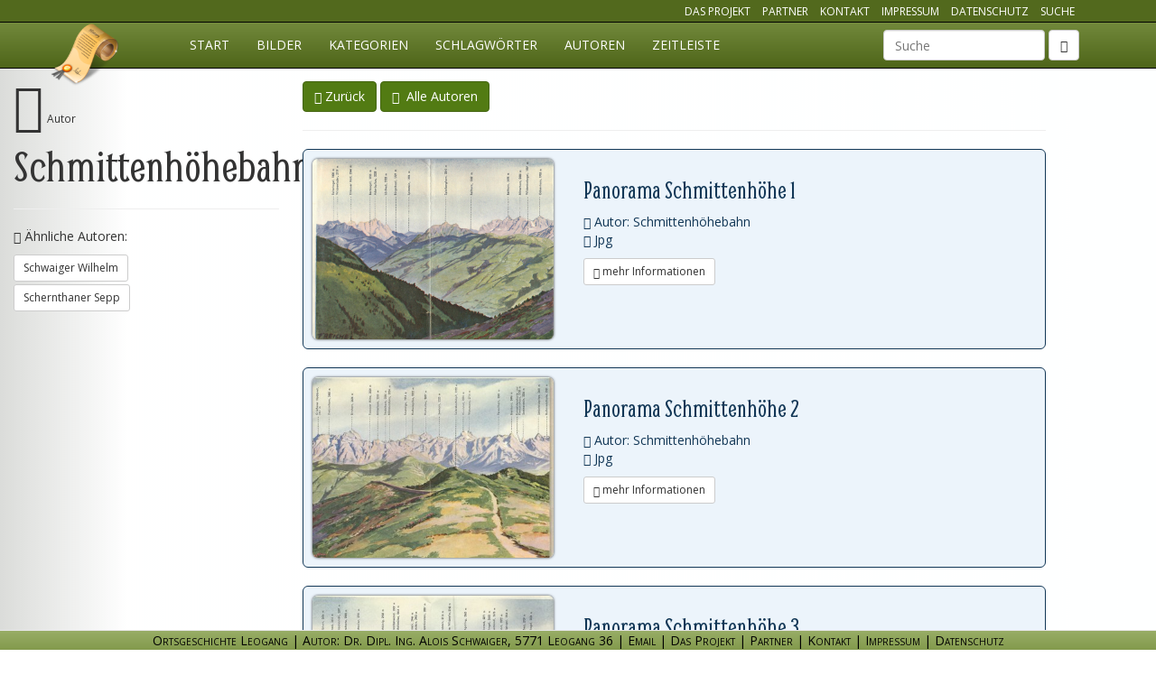

--- FILE ---
content_type: text/html; charset=utf-8
request_url: http://ortsgeschichte-leogang.at/autoren/schmittenhoehebahn/
body_size: 3054
content:
<!DOCTYPE html>
<html lang="de">
<head>
    <meta charset="utf-8">
    <title>Schmittenhöhebahn - Ortsgeschichte Leogang</title>
    <meta name="description" content="Details zum Autor Schmittenhöhebahn. Finden Sie alle Dokumente in der Ortsgeschichte Leogang die diesem Autor zugeordnet sind." />
    <meta name="viewport" content="width=device-width, initial-scale=1.0" />
    <meta name="author" content="Ortsgeschichte Datenbank, Alois Schwaiger">
    <meta name="robots" content="index, follow">
    <link rel="stylesheet" type="text/css" href="/site/assets/aiom/css_fb6b1ae248a0a6c93a2225a4bdc13250.css">
    <link rel="stylesheet" href="/site/templates/css/main.css?reload=2017-03-01" media="all"/>
    <!--[if lt IE 9]>
    <script src="https://oss.maxcdn.com/libs/html5shiv/3.7.0/html5shiv.js"></script>
    <script src="https://oss.maxcdn.com/libs/respond.js/1.4.2/respond.min.js"></script>
    <![endif]-->
</head>
<body class="page-schmittenhoehebahn">
<nav class="navbar navbar-inverse navbar-fixed-top" id="mainmenu" role="navigation">
    <div id="topNavigation" class="hidden-xs">
        <div class="container">
            <ul class="list-inline pull-right">
                <li><a href="/projekt/" class="">Das Projekt</a></li>
                <li><a href="/partner/" class="">Partner</a></li>
                <li><a href="/kontakt/" class="">Kontakt</a></li>
                <li><a href="/impressum/" class="">Impressum</a></li>
                <li><a href="/datenschutz/" class="">Datenschutz</a></li>
                <li><a href="/suche/" class="">Suche</a></li>
            </ul>
        </div>
    </div>
    <div class="container">
        <div class="navbar-header">
            <button type="button" class="navbar-toggle" data-toggle="collapse" data-target="#og-main-navbar">
                <span class="sr-only">Navigation einblenden</span>
                <span class="icon-bar"></span>
                <span class="icon-bar"></span>
                <span class="icon-bar"></span>
            </button>
            <a class="navbar-brand" href="/" title="Ortgeschichte Leogang">Ortsgeschichte Leogang</a>
        </div>
        <div class="collapse navbar-collapse" id="og-main-navbar">
            <ul class="nav navbar-nav"><li class="page_home" ><a href="/">Start</a></li><li><a href="/bilder/" title="Visuelle Suche mittels Bildern">Bilder</a></li><li><a href="/og/" title="Suche mittels Kategorien">Kategorien</a></li><li><a href="/schlagwoerter/anfangsbuchstabe/a/" title="Übersicht aller Schlagwörter">Schlagwörter</a></li><li><a href="/autoren/anfangsbuchstabe/a/" title="Übersicht aller Autoren">Autoren</a></li><li><a href="/zeitleiste/" title="Chronologische Auflistung">Zeitleiste</a></li></li></ul>                            <form class="navbar-form navbar-right hidden-xs" role="search" method="get" enctype="application/x-www-form-urlencoded" action="/suche/">
                    <div class="form-group">
                        <label class="control-label sr-only" for="ogSuchbegriff">Suchbegriff</label>
                        <input type="text" name="ogSuchbegriff" id="ogSuchbegriff" class="form-control" value="" placeholder="Suche" data-direct="1">
                    </div>
                    <button type="submit" class="btn btn-default"><span class="glyphicon glyphicon-search"></span></button>
                </form>
                <ul class="nav navbar-nav navbar-right visible-xs">
                    <li><a href="/projekt/" class="">Das Projekt</a></li>
                    <li><a href="/partner/" class="">Partner</a></li>
                    <li><a href="/kontakt/" class="">Kontakt</a></li>
                    <li><a href="/impressum/" class="">Impressum</a></li>
                    <li><a href="/suche/" class=""><i class="glyphicon glyphicon-search"></i> zur Suche</a></li>
                </ul>
                    </div><!-- /.navbar-collapse -->
    </div><!-- /.container-fluid -->
</nav>

			
    <div class="container-fluid">
        <div class="row">
            <div class="col-md-3 col-lg-3 leftInfo" itemscope itemtype="http://schema.org/Organization">
                <div class="fixingContainer">
                    <span class="glyphicon glyphicon-user mainMetaIcon"></span>
                    <small>Autor</small><br/>
                    <h1 class="fontSizeReduction" itemprop="name">Schmittenhöhebahn</h1>
                                        <hr/>
                    <!--<a href="#" class="btn btn-primary btn-sm" data-toggle="collapse" data-target="#relatedInformation">Ähnliche Begriffe</a>-->
                    <div id="relatedInformation" class="collapse in">
                                                    <p><span class="glyphicon glyphicon-arrow-down"></span> Ähnliche Autoren:</p>
                            <ul class="list-unstyled">
                                                                    <li><a href="/autoren/schwaiger-wilhelm/" class="btn btn-default btn-sm" title="Autor: Schwaiger Wilhelm">Schwaiger Wilhelm</a></li>
                                                                    <li><a href="/autoren/schernthaner-sepp/" class="btn btn-default btn-sm" title="Autor: Schernthaner Sepp">Schernthaner Sepp</a></li>
                                                            </ul>
                                                                    </div>
                </div>
            </div>
            <div class="col-md-9 col-lg-8">
                <a href="#" class="btn btn-primary" title="Zur vorherigen Seite" onclick="History.back(); return false;"><span class="glyphicon glyphicon-hand-left"></span>&nbsp;Zurück</a>
                <a href="/autoren/" class="btn btn-primary" title="zur Autorenübersicht"><span class="glyphicon glyphicon-user"></span>&nbsp;&nbsp;Alle Autoren</a>
                <hr/>
                                    <div class="filelisting">
                    <div class="fileItem type-jpg" itemscope itemtype="http://schema.org/CreativeWork">
            <div class="previewContainer">
                                                            <a href="/og/ortsbilder/panorama/schmittenhoehe/datei-31168/"
                           class="previewImage generated type-jpg" title="Panorama Schmittenhöhe 1 (Autor: Schmittenhöhebahn)">
                            <img src="/site/assets/og-preview/b11fe962a2b7f1da4c18ee5eca659663525fcf8f_small.jpg" class="img-responsive img-rounded" alt="Datei-Vorschaubild - Schmittenhöhebahn_Panorama-Schmittenhöhe-1_1939.jpg"/>
                        </a>
                                                                        </div>
            <div class="captionContainer">
                <h2 >Panorama Schmittenhöhe 1</h2>
                <div class="metainfo">
                    <ul class="list-unstyled">
                                                <li><span class="glyphicon glyphicon-user"></span> Autor: Schmittenhöhebahn</li>                        <li><span class="glyphicon glyphicon-picture" title="Typ: jpg"></span> Jpg</li>
                                            </ul>
                </div>
            </div>
            <a href="/og/ortsbilder/panorama/schmittenhoehe/datei-31168/" itemprop="sameAs" class="btn btn-default btn-sm detailLink" title="Details zu dieser Datei" data-remote="/og/ortsbilder/panorama/schmittenhoehe/datei-31168/ .modalAjaxContent" data-toggle="modal" data-target="#dateiModal-31168"><span class="glyphicon glyphicon-chevron-right"></span> mehr Informationen</a>
        </div> <!-- end fileItem -->
        <div class="modal fade in" id="dateiModal-31168" tabindex="-1" role="dialog" aria-hidden="true"><div class="modal-dialog modal-lg"><div class="modal-content"></div></div></div>
                    <div class="fileItem type-jpg" itemscope itemtype="http://schema.org/CreativeWork">
            <div class="previewContainer">
                                                            <a href="/og/ortsbilder/panorama/schmittenhoehe/datei-31167/"
                           class="previewImage generated type-jpg" title="Panorama Schmittenhöhe 2 (Autor: Schmittenhöhebahn)">
                            <img src="/site/assets/og-preview/cfbd8281debd65fd2ccd5909dba7cebd5e8c4794_small.jpg" class="img-responsive img-rounded" alt="Datei-Vorschaubild - Schmittenhöhebahn_Panorama-Schmittenhöhe-2_1939.jpg"/>
                        </a>
                                                                        </div>
            <div class="captionContainer">
                <h2 >Panorama Schmittenhöhe 2</h2>
                <div class="metainfo">
                    <ul class="list-unstyled">
                                                <li><span class="glyphicon glyphicon-user"></span> Autor: Schmittenhöhebahn</li>                        <li><span class="glyphicon glyphicon-picture" title="Typ: jpg"></span> Jpg</li>
                                            </ul>
                </div>
            </div>
            <a href="/og/ortsbilder/panorama/schmittenhoehe/datei-31167/" itemprop="sameAs" class="btn btn-default btn-sm detailLink" title="Details zu dieser Datei" data-remote="/og/ortsbilder/panorama/schmittenhoehe/datei-31167/ .modalAjaxContent" data-toggle="modal" data-target="#dateiModal-31167"><span class="glyphicon glyphicon-chevron-right"></span> mehr Informationen</a>
        </div> <!-- end fileItem -->
        <div class="modal fade in" id="dateiModal-31167" tabindex="-1" role="dialog" aria-hidden="true"><div class="modal-dialog modal-lg"><div class="modal-content"></div></div></div>
                    <div class="fileItem type-jpg" itemscope itemtype="http://schema.org/CreativeWork">
            <div class="previewContainer">
                                                            <a href="/og/ortsbilder/panorama/schmittenhoehe/datei-31166/"
                           class="previewImage generated type-jpg" title="Panorama Schmittenhöhe 3 (Autor: Schmittenhöhebahn)">
                            <img src="/site/assets/og-preview/43eb8347665add8a971364b75b5ecb0f591d8893_small.jpg" class="img-responsive img-rounded" alt="Datei-Vorschaubild - Schmittenhöhebahn_Panorama-Schmittenhöhe-3_1939.jpg"/>
                        </a>
                                                                        </div>
            <div class="captionContainer">
                <h2 >Panorama Schmittenhöhe 3</h2>
                <div class="metainfo">
                    <ul class="list-unstyled">
                                                <li><span class="glyphicon glyphicon-user"></span> Autor: Schmittenhöhebahn</li>                        <li><span class="glyphicon glyphicon-picture" title="Typ: jpg"></span> Jpg</li>
                                            </ul>
                </div>
            </div>
            <a href="/og/ortsbilder/panorama/schmittenhoehe/datei-31166/" itemprop="sameAs" class="btn btn-default btn-sm detailLink" title="Details zu dieser Datei" data-remote="/og/ortsbilder/panorama/schmittenhoehe/datei-31166/ .modalAjaxContent" data-toggle="modal" data-target="#dateiModal-31166"><span class="glyphicon glyphicon-chevron-right"></span> mehr Informationen</a>
        </div> <!-- end fileItem -->
        <div class="modal fade in" id="dateiModal-31166" tabindex="-1" role="dialog" aria-hidden="true"><div class="modal-dialog modal-lg"><div class="modal-content"></div></div></div>
                    <div class="fileItem type-jpg" itemscope itemtype="http://schema.org/CreativeWork">
            <div class="previewContainer">
                                                            <a href="/og/ortsbilder/panorama/schmittenhoehe/datei-31170/"
                           class="previewImage generated type-jpg" title="Panorama Schmittenhöhe 4 (Autor: Schmittenhöhebahn)">
                            <img src="/site/assets/og-preview/ed7d371035afb49c02e6b5d1293f05ba4710346f_small.jpg" class="img-responsive img-rounded" alt="Datei-Vorschaubild - Schmittenhöhebahn_Panorama-Schmittenhöhe-4_1939.jpg"/>
                        </a>
                                                                        </div>
            <div class="captionContainer">
                <h2 >Panorama Schmittenhöhe 4</h2>
                <div class="metainfo">
                    <ul class="list-unstyled">
                                                <li><span class="glyphicon glyphicon-user"></span> Autor: Schmittenhöhebahn</li>                        <li><span class="glyphicon glyphicon-picture" title="Typ: jpg"></span> Jpg</li>
                                            </ul>
                </div>
            </div>
            <a href="/og/ortsbilder/panorama/schmittenhoehe/datei-31170/" itemprop="sameAs" class="btn btn-default btn-sm detailLink" title="Details zu dieser Datei" data-remote="/og/ortsbilder/panorama/schmittenhoehe/datei-31170/ .modalAjaxContent" data-toggle="modal" data-target="#dateiModal-31170"><span class="glyphicon glyphicon-chevron-right"></span> mehr Informationen</a>
        </div> <!-- end fileItem -->
        <div class="modal fade in" id="dateiModal-31170" tabindex="-1" role="dialog" aria-hidden="true"><div class="modal-dialog modal-lg"><div class="modal-content"></div></div></div>
                    <div class="fileItem type-jpg" itemscope itemtype="http://schema.org/CreativeWork">
            <div class="previewContainer">
                                                            <a href="/og/ortsbilder/panorama/schmittenhoehe/datei-31171/"
                           class="previewImage generated type-jpg" title="Panorama Schmittenhöhe 5 (Autor: Schmittenhöhebahn)">
                            <img src="/site/assets/og-preview/876c87e178a9aca943b2046cb88b89bc7e8da354_small.jpg" class="img-responsive img-rounded" alt="Datei-Vorschaubild - Schmittenhöhebahn_Panorama-Schmittenhöhe-5_1939.jpg"/>
                        </a>
                                                                        </div>
            <div class="captionContainer">
                <h2 >Panorama Schmittenhöhe 5</h2>
                <div class="metainfo">
                    <ul class="list-unstyled">
                                                <li><span class="glyphicon glyphicon-user"></span> Autor: Schmittenhöhebahn</li>                        <li><span class="glyphicon glyphicon-picture" title="Typ: jpg"></span> Jpg</li>
                                            </ul>
                </div>
            </div>
            <a href="/og/ortsbilder/panorama/schmittenhoehe/datei-31171/" itemprop="sameAs" class="btn btn-default btn-sm detailLink" title="Details zu dieser Datei" data-remote="/og/ortsbilder/panorama/schmittenhoehe/datei-31171/ .modalAjaxContent" data-toggle="modal" data-target="#dateiModal-31171"><span class="glyphicon glyphicon-chevron-right"></span> mehr Informationen</a>
        </div> <!-- end fileItem -->
        <div class="modal fade in" id="dateiModal-31171" tabindex="-1" role="dialog" aria-hidden="true"><div class="modal-dialog modal-lg"><div class="modal-content"></div></div></div>
                    <div class="fileItem type-jpg" itemscope itemtype="http://schema.org/CreativeWork">
            <div class="previewContainer">
                                                            <a href="/og/ortsbilder/panorama/schmittenhoehe/datei-31172/"
                           class="previewImage generated type-jpg" title="Panorama Schmittenhöhe 6 (Autor: Schmittenhöhebahn)">
                            <img src="/site/assets/og-preview/3594f644c0e57557639ca7012d323371713b1228_small.jpg" class="img-responsive img-rounded" alt="Datei-Vorschaubild - Schmittenhöhebahn_Panorama-Schmittenhöhe-6_1939.jpg"/>
                        </a>
                                                                        </div>
            <div class="captionContainer">
                <h2 >Panorama Schmittenhöhe 6</h2>
                <div class="metainfo">
                    <ul class="list-unstyled">
                                                <li><span class="glyphicon glyphicon-user"></span> Autor: Schmittenhöhebahn</li>                        <li><span class="glyphicon glyphicon-picture" title="Typ: jpg"></span> Jpg</li>
                                            </ul>
                </div>
            </div>
            <a href="/og/ortsbilder/panorama/schmittenhoehe/datei-31172/" itemprop="sameAs" class="btn btn-default btn-sm detailLink" title="Details zu dieser Datei" data-remote="/og/ortsbilder/panorama/schmittenhoehe/datei-31172/ .modalAjaxContent" data-toggle="modal" data-target="#dateiModal-31172"><span class="glyphicon glyphicon-chevron-right"></span> mehr Informationen</a>
        </div> <!-- end fileItem -->
        <div class="modal fade in" id="dateiModal-31172" tabindex="-1" role="dialog" aria-hidden="true"><div class="modal-dialog modal-lg"><div class="modal-content"></div></div></div>
                    <div class="fileItem type-jpg" itemscope itemtype="http://schema.org/CreativeWork">
            <div class="previewContainer">
                                                            <a href="/og/ortsbilder/panorama/schmittenhoehe/datei-31173/"
                           class="previewImage generated type-jpg" title="Panorama Schmittenhöhe 7 (Autor: Schmittenhöhebahn)">
                            <img src="/site/assets/og-preview/ee93438f2368d956c8801e8ced1450e0122d1d2c_small.jpg" class="img-responsive img-rounded" alt="Datei-Vorschaubild - Schmittenhöhebahn_Panorama-Schmittenhöhe-7_1939.jpg"/>
                        </a>
                                                                        </div>
            <div class="captionContainer">
                <h2 >Panorama Schmittenhöhe 7</h2>
                <div class="metainfo">
                    <ul class="list-unstyled">
                                                <li><span class="glyphicon glyphicon-user"></span> Autor: Schmittenhöhebahn</li>                        <li><span class="glyphicon glyphicon-picture" title="Typ: jpg"></span> Jpg</li>
                                            </ul>
                </div>
            </div>
            <a href="/og/ortsbilder/panorama/schmittenhoehe/datei-31173/" itemprop="sameAs" class="btn btn-default btn-sm detailLink" title="Details zu dieser Datei" data-remote="/og/ortsbilder/panorama/schmittenhoehe/datei-31173/ .modalAjaxContent" data-toggle="modal" data-target="#dateiModal-31173"><span class="glyphicon glyphicon-chevron-right"></span> mehr Informationen</a>
        </div> <!-- end fileItem -->
        <div class="modal fade in" id="dateiModal-31173" tabindex="-1" role="dialog" aria-hidden="true"><div class="modal-dialog modal-lg"><div class="modal-content"></div></div></div>
    </div>
                            </div>
        </div>
        <div class="row">
            <div class="col-md-12 col-md-offset-3 col-lg-8 col-lg-offset-3">
                                                        <hr/>
                                                    <a href="#" class="btn btn-primary" title="Zur vorherigen Seite" onclick="History.back(); return false;"><span class="glyphicon glyphicon-hand-left"></span> Zurück</a>
                    <a href="/autoren/" class="btn btn-primary" title="zur Autorenübersicht"><span class="glyphicon glyphicon-user"></span> Alle Autoren</a>
                            </div>
        </div>
    </div>


<div class="footer navbar-fixed-bottom modal-footer" id="organizationData" itemscope itemtype="http://schema.org/Organization">
    <span itemprop="name">Ortsgeschichte Leogang</span> | <span itemprop="description">Autor: Dr. Dipl. Ing. Alois Schwaiger</span>, <span itemprop="address">5771 Leogang 36</span><span class="hidden-xs"> |</span> <a href="mailto:info@ortsgeschichte-leogang.at" class="maillink" title="Email">Email</a> |
    <a href="/projekt/" class="">Das Projekt</a> |
    <a href="/partner/" class="">Partner</a> |
    <a href="/kontakt/" class="" itemprop="url">Kontakt</a> |
    <a href="/impressum/" class="">Impressum</a> | 
    <a href="/datenschutz/" class="">Datenschutz</a></div>


<script src="/site/assets/aiom/js_016eeb052791a9957cae238ebdc3d242.js"></script>
<script src="/site/templates/jscripts/main.js?reload=2016-05-17"></script>
</body>
</html>

--- FILE ---
content_type: application/javascript
request_url: http://ortsgeschichte-leogang.at/site/templates/jscripts/main.js?reload=2016-05-17
body_size: 10818
content:
// custom functions for ortsgeschichte DB, 2014 gingebaker
var kaBodyWidth = 0;
var kaCurrentBreakpoint = '';
var is_touch_device = false;

$(document).ready(function() {
    is_touch_device = 'ontouchstart' in document.documentElement;
    if(is_touch_device) {
        $('body').addClass('touchDevice');
    }
    kaLoadWebfont();
    og_categoryActions($('.ogListItem.folder'));
    og_categoryInit();
    og_fileListingAction();
    og_tooltips();
    og_search();
    og_timeliner();
    og_modal();
    og_fontSizeReduction();
    kaResponsive();
    og_imageView();
    setInterval(kaResponsive,1000);
});

function sendOgView(dateiId) {
    $.ajax({
        type: "GET",
        dataType: "json",
        data: {'id': dateiId},
        url: "/statcount/"
    }).done(function(data, textStatus, jqXHR) {
        //console.log("Send OG Done");
        //console.log(data);
    });
}


function kaLoadWebfont() {
    WebFont.load({
        google: {
            families: ['Open Sans','Open Sans:bold','Smythe']
        }
    });
}

function og_fontSizeReduction() {
    $('.fontSizeReduction').each(function(index,item) {
        theText = $(item).text();
        wordArray = theText.split(" ");
        if(!wordArray)
            return;
        if(wordArray.length > 1) {
            wordArray.sort(function(a, b){
                return b.length - a.length;
            });
        }
        currentSize = parseInt($(item).css('font-size'));
        if(wordArray[0].length > 19) {
            $(item).css('font-size',(currentSize-22)+'px');
        }
    });
}

/********************* FILE LISTING **************/

function og_fileListingAction() {
    $('.filelisting .fileItem  a.previewImage').click(function(e) {
        e.preventDefault();
        $('.detailLink',$(this).parents('.fileItem')).trigger('click');
        return false;
    });
}

/******************* CATEGORIES ***************/

var og_load_req = false;
function og_categoryActions(list) {
    $('.linkOpen.linkFolder',list).click(og_categoryToggleFolderActions);
    og_setupImageSlideshow($('.ogList a.linkOpen.current'));
}
function og_categoryToggleFolderActions(e) {
    e.preventDefault();
    if($(this).hasClass('linkFolder') && !$(this).hasClass('hasChildren')) {
        //$(this).effect('shake');
        $(this).attr('title','Keine Dokumente in dieser Kategorie');
        $(this).tooltip({placement: 'left'}).tooltip('show');
        return;
    }
    $('.ogListItem a.current, .ogList.current').removeClass('current');
    if($(this).nextAll('.ogList').length) {
        og_categoryToggleFolder(this);
    } else {
        //console.log("Load");
        og_categoryLoadFolder(this);
    }
    return false;
}
function og_categoryLoadFolder(listItem) {
    $(listItem).parent().addClass('loading');
    listContainer = $('<div class="ogList loading"></div>').insertAfter(listItem);
    og_load_req = $.ajax({
        type: "POST",
        url: $(listItem).attr('href'),
        dataType: "html"
    }).done(function(data, textStatus, jqXHR) {
        listContent = $('.ogList.current',data);
        og_categoryActions($('.ogListItem.folder',listContent));
        ogAddModalActions($('.modal',listContent));
        $(listContainer).empty().hide().html(listContent).slideDown();
        $(listContainer).removeClass('loading').addClass('open current');
        $(listItem).parent().removeClass('loading');
        $(listItem).addClass('current');
        og_setupImageSlideshow(listItem);
        og_categoryChangeHistory(listItem);
    }).fail(function(jqXHR, textStatus, errorThrown) {
        $(listContainer).removeClass('loading').addClass('loadError');
        $(listItem).parent().removeClass('loading');
        $(listContainer).empty().html('<div class="alert alert-danger">Fehler: '+textStatus+'</div>');
    });
}
function og_categoryToggleFolder(listItem) {
    listContainer = $(listItem).nextAll('.ogList');
    if($(listContainer).hasClass('open')) {
        og_categoryChangeHistory($(listItem).parents('.ogList.open').prev());
        $(listContainer).slideUp(function() { $(this).removeClass('open current'); });
    } else {
        $(listItem).addClass('current');
        og_categoryChangeHistory(listItem);
        $(listContainer).slideDown(function() { $(this).addClass('open current'); });
    }
}

function og_categoryChangeHistory(aItem) {
    thehref = $(aItem).attr('href');
    theTitle = $(aItem).attr('title');
    if(thehref && theTitle) {
        History.pushState({state:thehref,rand:Math.random()}, theTitle, thehref); // logs {state:1,rand:"some random value"}, "State 1", "?state=1"
    }
}

function og_setupImageSlideshow(listItem) {
    foundImages = $('a.linkOpen[data-previewImage]',$(listItem).next());
    if(foundImages.length) {
        frescoSlideshowImages = new Array();
        $(foundImages).each(function(index) {
            frescoSlideshowImages.push({url: $(this).attr('data-previewImage'), caption: $(this).attr('title')});
        });
        $('<a href="#" class="hoverLink linkSlideshow" title="Alle Bilder in diesem Ordner in einer Slideshow öffnen und ansehen"><span class="glyphicon glyphicon-eye-open"></span> Slideshow starten</a>').insertAfter(listItem).click(function(e) {
            e.preventDefault();
            Fresco.show(this, {
                thumbnails: true,
                loop: true
            });
            return false;
        }.bind(frescoSlideshowImages));
    }
}

function og_categoryInit() {
    if($('.linkFolder.current').length) {
        $('body').animate({
            scrollTop: ($('.linkFolder.current').offset().top - 50)
        }, 1000);
    }
}

/********************** MODAL **********************/

function og_modal() {
    // add Events to Existing Modals
    ogAddModalActions($('.modal'));
    // Bind to StateChange Event
    History.Adapter.bind(window,'statechange',function() { // Note: We are using statechange instead of popstate
        if($('body').hasClass('modal-open')) {
            $('.modal.in').modal('hide');
        }
    });
}

function ogAddModalActions(modals) {
    $(modals).on('show.bs.modal', function(e) {
        thehref = $(e.relatedTarget).attr('href');
        theTitle = $(e.relatedTarget).attr('title');
        //console.log("Check: "+$(this).attr('id'));
        theId = $(this).attr('id');
        if(theId && theId.indexOf('dateiModal-') == 0) {
            theId = theId.replace('dateiModal-','');
            if(!isNaN(theId)) {
                sendOgView(theId);
            }
        }
        if(thehref && theTitle) {
            History.pushState({state:thehref,rand:Math.random()}, theTitle, thehref); // logs {state:1,rand:"some random value"}, "State 1", "?state=1"
        }
    });
    $(modals).on('hidden.bs.modal', function (e) {
        History.back();
    });

}



function og_timeliner() {
    $('#ogJahr').chosen({no_results_text: "Jahreszahl nicht gefunden"})
        .change(function(e) {
       $('#timeform').submit();
    });
}

function og_search() {

    // Kategorie
    $('#ogSuchbegriff').autocomplete({
        serviceUrl: '/suchservice/alle/',
        minChars: 3,
        deferRequestBy: 200,
        width: 300,
        triggerSelectOnValidInput: false,
        /*onSearchStart: og_searchQueryAddon,*/
        /*onSearchComplete: og_searchComplete,*/
        formatResult: og_searchFormatResult,
        onSelect: og_searchSelectOk,
        onInvalidateSelection: og_searchSelectInvalid,
        onSearchError: og_searchError
    });
    $('#ogSuchbegriff').blur(og_searchCheckState);
    // Typ
    $('#ogTyp,#ogKategorie,#ogSort').change(function(e) {
        if($(this).val() !== "alle" && $(this).val() !== "")
            og_searchAddFeedback(this,"success");
        else
            og_searchAddFeedback(this,false);
    });
    // special for imgsearch
    $('#ogTypImageSearch').change(function(e) {
        if($(this).val() !== "")
            og_searchAddFeedback(this,"success");
        else
            og_searchAddFeedback(this,false);
    });

    // submit
    //$('#searchform').submit(function(e) {e.preventDefault(); og_searchSubmit(); return false; });
}
function og_searchFormatResult(suggestion, currentValue) {
    switch(suggestion.template) {
        case "schlagwoerter": theIcon = "glyphicon glyphicon-tag"; theInfo = '<span class="info">Schlagwort</span>'; break;
        case "autoren": theIcon = "glyphicon glyphicon-user"; theInfo = '<span class="info">Autor</span>'; break;
        case "kategorien": theIcon = "glyphicon glyphicon-share-alt"; theInfo = '<span class="info">Kategorie</span>'; break;
        default: theIcon = "glyphicon glyphicon-question-sign"; theInfo = ""; break;
    }
    var pattern = '(' + currentValue.replace(/[\-\[\]\/\{\}\(\)\*\+\?\.\\\^\$\|]/g, "\\$&") + ')';
    return '<span class="'+theIcon+'"></span> '+suggestion.value.replace(new RegExp(pattern, 'gi'), '<strong>$1<\/strong>')+' '+theInfo;
}
function og_searchCheckState(e) {
    currentId = $(this).attr('data-valueId');
    //console.log(currentId);
}
function og_searchQueryAddon(query) {
    query = og_addAdditionalParams(query, this);
    $(this).autocomplete('setOptions',{ajaxSettings: {data: query}});
    //console.log($(this).autocomplete.defaults);
}
function og_searchSelectOk(s) {
    //console.log('ausgewählt: ' + s.value + ', ' + s.data);
    $(this).attr('data-valueId',s.data);
    if($(this).attr('data-direct')) {
        document.location.href = s.url;
        return;
    }
    og_searchAddFeedback(this,"success");
    og_searchAddResultInfo(s);
}
function og_searchSelectInvalid() {
    //console.log('fehlerhaft...');
    $(this).attr('data-valueId',"");
    if($(this).val().length < 4) {
        og_searchAddFeedback(this, false);
    } else {
        og_searchAddFeedback(this, "warning");
    }
}
function og_searchError() {
    og_searchAddFeedback(this,"error");
}
function og_searchAddFeedback(inputItem,state) {
    itemFormGroup = $(inputItem).parents('.form-group');
    if(!state) {
        $(itemFormGroup).removeClass('has-success has-warning has-error')
        $('.form-control-feedback',itemFormGroup).removeClass('glyphicon-ok glyphicon-warning-sign')
        return;
    }
    $(itemFormGroup).removeClass('has-success has-warning has-error').addClass('has-'+state);
    newIcon = state == "success" ? "glyphicon-ok" : "glyphicon-ok-circle";
    $('.form-control-feedback',itemFormGroup).removeClass('glyphicon-ok glyphicon-ok-circle').addClass(newIcon);
}
function og_addAdditionalParams(query,currentItem) {
    searchInputs = $('#searchform input[data-valueId]');
    if(currentItem) {
        searchInputs = $(searchInputs).not('#'+$(currentItem).attr('id'));
    }
    $(searchInputs).each(function(index,item) {
        selectedId = parseInt($(item).attr('data-valueId'));
        if(!isNaN(selectedId)) {
            query[$(item).attr('id')] = selectedId;
        }
    });
    $('#searchform select').each(function(index,item) {
        query[$(item).attr('id')] = $(item).val();
    });
    return query;
}
function og_searchAddResultInfo(data) {
    if(data.template == "schlagwoerter") {
        infoMsg = "Schlagwort";
        infoVorwort = "zum";
    } else if(data.template == "autoren") {
        infoMsg = "Autor";
        infoVorwort = "zum";
    } else if(data.template == "kategorien") {
        infoMsg = "Kategorie";
        infoVorwort = "zur";
    } else {
        infoMsg = "keine Begriffsunterteilung gefunden? ";
    }
    $('#searchResultsInfo').empty().append('<div class="alert alert-success"><span class="glyphicon glyphicon-ok"></span> ' + infoMsg + ': ' + data.value + '</div>');
    $('#searchResults').empty().append('<p><span class="glyphicon glyphicon-hand-right"></span> Sie finden alle Dokumente '+infoVorwort+' '+infoMsg+' '+data.value+' unter:<br><a href="'+data.url+'">'+data.url+'</a></p>');
}

var og_searchRequest = false;
function og_searchSubmit() {
    //console.log("submitting...");
    query = {suche: true};
    //query[$('#_post_token').attr('name')] = $('#_post_token').attr('value');
    addHeaders = {};
    addHeaders["X_"+$('#_post_token').attr('name')] = $('#_post_token').val();
    query = og_addAdditionalParams(query,false);
    //console.log(query);

    og_searchRequest = $.ajax({
        type: "GET",
        url: '/suchservice/suche/',
        data: query,
        dataType: "json",
        headers: addHeaders
    }).done(function(data, textStatus, jqXHR) {
        if(!data) {
            $('#searchResultsInfo').empty().append('<div class="alert alert-danger"><span class="glyphicon glyphicon-exclamation-sign"></span> Fehler bei der Verarbeitung Ihrer Suchanfrage!!<br>'+textStatus+'</div>');
        } else if(data.error) {
            $('#searchResultsInfo').empty().append('<div class="alert alert-danger"><span class="glyphicon glyphicon-exclamation-sign"></span> Es sind Fehler aufgetreten!!<br>'+data.message+'</div>');
        } else {
            if(data.data)
                $('#searchResultsInfo').empty().append('<div class="alert alert-success"><span class="glyphicon glyphicon-ok"></span> ' + data.message + '</div>');
            else
                $('#searchResultsInfo').empty().append('<div class="alert alert-warning"><span class="glyphicon glyphicon-exclamation-sign"></span> ' + data.message + '</div>');
            $('#searchResults').empty().append(data.data);
            ogAddModalActions($('.modal',$('#searchResults')));
            og_fileListingAction();
        }
    }).fail(function(jqXHR, textStatus, errorThrown) {
        $('#searchResultsInfo').append('<div class="alert alert-danger"><span class="glyphicon glyphicon-exclamation-sign"></span> Fehler beim Senden der Suchanfrage!!<br>'+textStatus+'</div>');
        //$('#contactform .submitButton').prop('disabled', false);
    });

}


function og_showFolder(aTag) {
    document.location.href = $(aTag).attr('href');
}

function og_tooltips() {
    $('.metainfo .label').tooltip({'placement':'bottom'});
    $('.frontendListing h3[title],.tooltipTop').tooltip({'placement':'top'});
    $('#searchform .form-group').tooltip({'placement':'right', container: 'body'});
    $('.categoryLegend a').tooltip({'placement':'left','trigger': 'click'});
    $('.categoryLegend a').on('show.bs.tooltip', function () {
        $('.categoryLegend a').each(function(index,item) {
            if(item != this)
                $(item).tooltip('hide');
        }.bind(this));
    })
}


/* contactform send */
$(function(){
    $('#contactform').submit(function(e) {
        if(!$('#form_email',this).val()) {
            e.preventDefault();
            $(this).prepend('<div class="alert alert-danger">Email fehlt...</div>');
            return false;
        }
        $('#form_secured',this).val(base64_encode($('#form_email',this).val()));
        $('#contactform .submitButton').attr('disabled', true);
        req = $.ajax({
            type: "POST",
            url: $('#contactform').attr('action'),
            data: $(this).serialize(),
            dataType: "json"
        }).done(function(data, textStatus, jqXHR) {
            if(!data) {
                $('#contactform').prepend('<div class="alert alert-danger"><span class="glyphicon glyphicon-exclamation-sign"></span> Fehler beim verarbeiten des Formulares!!<br>'+textStatus+'</div>');
            } else if(data.error) {
                $('#contactform').prepend('<div class="alert alert-danger"><span class="glyphicon glyphicon-exclamation-sign"></span> Es sind leider Fehler aufgetreten!!<br>'+data.message+'</div>');
            }
            $('#contactform').prepend('<div class="alert alert-success"><span class="glyphicon glyphicon-ok"></span> '+data.message+'</div>');
            $('#contactform .form-control').val('');
        }).fail(function(jqXHR, textStatus, errorThrown) {
            $('#contactform').prepend('<div class="alert alert-danger"><span class="glyphicon glyphicon-exclamation-sign"></span> Fehler beim Senden des Formulares!!<br>'+textStatus+'</div>');
            $('#contactform .submitButton').prop('disabled', false);
        });
        e.preventDefault();
        return false;
    });
});


function kaResponsive() {
    tempBodyWith = $('body').width();
    tempBodyHeight = $('body').height();
    if(tempBodyWith != kaBodyWidth) {
        kaBodyWidth = tempBodyWith;
        /*if(tempBodyHeight > tempBodyWith) {
            console.log(tempBodyHeight+" > "+tempBodyWith);
            responsiveBackground('medium');
            responsiveImage('medium');
            kaCurrentBreakpoint = 'medium';
            return;
        }*/
        if(kaBodyWidth > 768 && kaBodyWidth <= 1100) {
            // medium
            //console.log("kaBodyWidth > 768 && kaBodyWidth <= 1100");
            responsiveBackground('medium');
            responsiveImage('medium');
            kaCurrentBreakpoint = 'medium';
            return;
        }
        if(kaBodyWidth > 1100) {
            // high
            //console.log("kaBodyWidth > 1100");
            responsiveBackground('high');
            responsiveImage('high');
            kaCurrentBreakpoint = 'high';
            return;
        }
        if(kaCurrentBreakpoint != "small") {
            //console.log("kaCurrentBreakpoint != small");
            // get back to small
            responsiveBackground('small');
            responsiveImage('small');
            kaCurrentBreakpoint = 'small';
            return;
        }
    }
}
function responsiveImage(dataAttr) {
    if(kaCurrentBreakpoint == dataAttr)
        return;
    $('.ka_responsiveImage[data-'+dataAttr+']').each(function(imgIndex,imgItem) {
        //console.log("neuer SRC "+kaBodyWidth+" "+dataAttr+": "+$(imgItem).attr('data-'+dataAttr));
        $(imgItem).attr('src',$(imgItem).attr('data-'+dataAttr));
    });
}
function responsiveBackground(dataAttr) {
    if(kaCurrentBreakpoint == dataAttr)
        return;
    $('.responsiveBackground[data-'+dataAttr+']').each(function(imgIndex,imgItem) {
        //console.log("neuer SRC "+kaBodyWidth+" "+dataAttr+": "+$(imgItem).attr('data-'+dataAttr));
        $(imgItem).css('background-image','url('+$(imgItem).attr('data-'+dataAttr)+')');
    });
}

function og_imageView() {
    // add focus and tooltip info for subcategory hint
    $('#focusMainCats').click(function(e) {
        e.preventDefault();
        $('#ogKategorie').trigger('focus');
        $('#ogKategorie').parents('.form-group').removeClass('has-warning').addClass('has-success');
        return false;
    });
    // direct form submit on select change
    $('#bilderform #ogKategorie, #bilderform #ogTypImageSearch').change(function(e) {
        $('option:selected',this).html('Lade...');
        $('#bilderform').submit();
    });
    $('#bilderform #ogSubmit').hide();


    if(!$('.imagelisting').length)
        return;
    $('.imagelisting .imgItem').append('<div class="loadIcon"><span class="glyphicon glyphicon-refresh"></span></div>');
    //$('.imagelisting .imgItem a').append('<div class="hoverItem"><div class="loadIcon"><span class="glyphicon glyphicon-search"></span></div></div>');
    var $masonryGrid = $('.imagelisting').imagesLoaded( function() {
        // init Masonry after all images have loaded
        $masonryGrid.masonry({
            itemSelector: '.imgItem',
            columnWidth: '.imgItem',
            percentPosition: true,
            gutter: 0
        });
    }).progress( function( instance, image ) {
        $(image.img).parents('.imgItem').addClass('loaded');
    });
    // goto top control
    var waypoint =  new Waypoint({
        element: $('.imagelisting'),
        offset: '-50%',
        handler: function(direction) {
            if(direction == "down") {
                $('#scrollUpButton').fadeIn();
            } else {
                $('#scrollUpButton').fadeOut();
            }
        }
    });
    $('#scrollUpButton').click(function(e) {
        e.preventDefault();
        $("html, body").animate({ scrollTop: 0 }, "fast");
        return false;
    });
    // sticky filter control
    //console.log(kaCurrentBreakpoint);
    if(kaCurrentBreakpoint != "small") {
        var sticky = new Waypoint.Sticky({
            element: $('#imageFilterContainer')[0],
            handler: function (direction) {
                if (direction == "down") {
                    //console.log("Filter is Sticky");
                    $('#collapseFilters').collapse('hide');
                } else {
                    //console.log("not Sticky");
                    $('#collapseFilters').collapse('show');
                }
            }
        });
    }
    $('#doInfinite').change(function(e) {
        if($(this).is(':checked')) {
            //$('.topPagination').remove();
            $('.paginationInfoStrings').empty();
            kaLazyLoad();
        }
    });
    // infinite scroll
    //kaLazyLoad();
}

var waypoint = false;
function kaLazyLoad() {
    var paginationElement = $('.bottomPagination ul.pagination');
    var waypoint =  new Waypoint({
        element: paginationElement,
        handler: function(direction) {
            if(direction == "down") {
                $(paginationElement).fadeTo(500,0.5);
                waypoint.disable();
                nextA = $('li.active',paginationElement).next().find('a');
                if(!nextA.length) {
                    // we are at the end, FEIERABEND!!
                    return;
                }
                $(paginationElement).before('<div class="spinner"></div>');
                req = $.ajax({
                    type: "GET",
                    dataType: "html",
                    url: nextA.attr('href')
                }).done(function(data, textStatus, jqXHR) {
                    newItems = $('.imgItem',$(data));
                    newModalWindows = $('.modal',data);
                    newPagination = $('.bottomPagination ul.pagination li',data);
                    newTitle = $('h3',data);
                    //newItems.css('opacity',0);
                    $(newItems).append('<div class="loadIcon"><span class="glyphicon glyphicon-refresh"></span></div>');

                    $(paginationElement).empty().append(newPagination);
                    $('.topPagination ul.pagination').empty().append(newPagination.clone());
                    $('.imagelisting').append(newItems);
                    $('body').append(newModalWindows);
                    ogAddModalActions(newModalWindows);
                    imagesLoaded(newItems, function() {
                        $('.imagelisting').masonry( 'appended', newItems );
                        //newItems.css('opacity',1);
                        $(newItems).addClass('loaded');
                        $('.spinner').remove();
                        waypoint.enable();
                        Waypoint.refreshAll();
                    });

                    /*
                    thehref = nextA.attr('href');
                    theTitle = nextA.attr('title');
                    console.log(thehref);
                    console.log(theTitle);
                    if(thehref && theTitle) {
                        //History.pushState({state:thehref,rand:Math.random()}, theTitle, thehref);
                        // logs {state:1,rand:"some random value"}, "State 1", "?state=1"
                    }*/
                }).fail(function(jqXHR, textStatus, errorThrown) {
                    $(paginationElement).insertAfter('<div class="alert alert-danger"><span class="glyphicon glyphicon-exclamation-sign"></span> Fehler beim autmatischen nachladen: <br>'+textStatus+'</div>');
                });
            }
        },
        offset: '130%'
    });
    return;
}



function base64_encode(data) {
    var b64 = 'ABCDEFGHIJKLMNOPQRSTUVWXYZabcdefghijklmnopqrstuvwxyz0123456789+/=';
    var o1, o2, o3, h1, h2, h3, h4, bits, i = 0,
        ac = 0,
        enc = '',
        tmp_arr = [];

    if (!data) {
        return data;
    }

    do { // pack three octets into four hexets
        o1 = data.charCodeAt(i++);
        o2 = data.charCodeAt(i++);
        o3 = data.charCodeAt(i++);

        bits = o1 << 16 | o2 << 8 | o3;

        h1 = bits >> 18 & 0x3f;
        h2 = bits >> 12 & 0x3f;
        h3 = bits >> 6 & 0x3f;
        h4 = bits & 0x3f;

        // use hexets to index into b64, and append result to encoded string
        tmp_arr[ac++] = b64.charAt(h1) + b64.charAt(h2) + b64.charAt(h3) + b64.charAt(h4);
    } while (i < data.length);

    enc = tmp_arr.join('');

    var r = data.length % 3;

    return (r ? enc.slice(0, r - 3) : enc) + '==='.slice(r || 3);
}



// JQUERY HISTORY
(function(e,t){"use strict";var n=e.History=e.History||{},r=e.jQuery;if(typeof n.Adapter!="undefined")throw new Error("History.js Adapter has already been loaded...");n.Adapter={bind:function(e,t,n){r(e).bind(t,n)},trigger:function(e,t,n){r(e).trigger(t,n)},extractEventData:function(e,n,r){var i=n&&n.originalEvent&&n.originalEvent[e]||r&&r[e]||t;return i},onDomLoad:function(e){r(e)}},typeof n.init!="undefined"&&n.init()})(window),function(e,t){"use strict";var n=e.console||t,r=e.document,i=e.navigator,s=!1,o=e.setTimeout,u=e.clearTimeout,a=e.setInterval,f=e.clearInterval,l=e.JSON,c=e.alert,h=e.History=e.History||{},p=e.history;try{s=e.sessionStorage,s.setItem("TEST","1"),s.removeItem("TEST")}catch(d){s=!1}l.stringify=l.stringify||l.encode,l.parse=l.parse||l.decode;if(typeof h.init!="undefined")throw new Error("History.js Core has already been loaded...");h.init=function(e){return typeof h.Adapter=="undefined"?!1:(typeof h.initCore!="undefined"&&h.initCore(),typeof h.initHtml4!="undefined"&&h.initHtml4(),!0)},h.initCore=function(d){if(typeof h.initCore.initialized!="undefined")return!1;h.initCore.initialized=!0,h.options=h.options||{},h.options.hashChangeInterval=h.options.hashChangeInterval||100,h.options.safariPollInterval=h.options.safariPollInterval||500,h.options.doubleCheckInterval=h.options.doubleCheckInterval||500,h.options.disableSuid=h.options.disableSuid||!1,h.options.storeInterval=h.options.storeInterval||1e3,h.options.busyDelay=h.options.busyDelay||250,h.options.debug=h.options.debug||!1,h.options.initialTitle=h.options.initialTitle||r.title,h.options.html4Mode=h.options.html4Mode||!1,h.options.delayInit=h.options.delayInit||!1,h.intervalList=[],h.clearAllIntervals=function(){var e,t=h.intervalList;if(typeof t!="undefined"&&t!==null){for(e=0;e<t.length;e++)f(t[e]);h.intervalList=null}},h.debug=function(){(h.options.debug||!1)&&h.log.apply(h,arguments)},h.log=function(){var e=typeof n!="undefined"&&typeof n.log!="undefined"&&typeof n.log.apply!="undefined",t=r.getElementById("log"),i,s,o,u,a;e?(u=Array.prototype.slice.call(arguments),i=u.shift(),typeof n.debug!="undefined"?n.debug.apply(n,[i,u]):n.log.apply(n,[i,u])):i="\n"+arguments[0]+"\n";for(s=1,o=arguments.length;s<o;++s){a=arguments[s];if(typeof a=="object"&&typeof l!="undefined")try{a=l.stringify(a)}catch(f){}i+="\n"+a+"\n"}return t?(t.value+=i+"\n-----\n",t.scrollTop=t.scrollHeight-t.clientHeight):e||c(i),!0},h.getInternetExplorerMajorVersion=function(){var e=h.getInternetExplorerMajorVersion.cached=typeof h.getInternetExplorerMajorVersion.cached!="undefined"?h.getInternetExplorerMajorVersion.cached:function(){var e=3,t=r.createElement("div"),n=t.getElementsByTagName("i");while((t.innerHTML="<!--[if gt IE "+ ++e+"]><i></i><![endif]-->")&&n[0]);return e>4?e:!1}();return e},h.isInternetExplorer=function(){var e=h.isInternetExplorer.cached=typeof h.isInternetExplorer.cached!="undefined"?h.isInternetExplorer.cached:Boolean(h.getInternetExplorerMajorVersion());return e},h.options.html4Mode?h.emulated={pushState:!0,hashChange:!0}:h.emulated={pushState:!Boolean(e.history&&e.history.pushState&&e.history.replaceState&&!/ Mobile\/([1-7][a-z]|(8([abcde]|f(1[0-8]))))/i.test(i.userAgent)&&!/AppleWebKit\/5([0-2]|3[0-2])/i.test(i.userAgent)),hashChange:Boolean(!("onhashchange"in e||"onhashchange"in r)||h.isInternetExplorer()&&h.getInternetExplorerMajorVersion()<8)},h.enabled=!h.emulated.pushState,h.bugs={setHash:Boolean(!h.emulated.pushState&&i.vendor==="Apple Computer, Inc."&&/AppleWebKit\/5([0-2]|3[0-3])/.test(i.userAgent)),safariPoll:Boolean(!h.emulated.pushState&&i.vendor==="Apple Computer, Inc."&&/AppleWebKit\/5([0-2]|3[0-3])/.test(i.userAgent)),ieDoubleCheck:Boolean(h.isInternetExplorer()&&h.getInternetExplorerMajorVersion()<8),hashEscape:Boolean(h.isInternetExplorer()&&h.getInternetExplorerMajorVersion()<7)},h.isEmptyObject=function(e){for(var t in e)if(e.hasOwnProperty(t))return!1;return!0},h.cloneObject=function(e){var t,n;return e?(t=l.stringify(e),n=l.parse(t)):n={},n},h.getRootUrl=function(){var e=r.location.protocol+"//"+(r.location.hostname||r.location.host);if(r.location.port||!1)e+=":"+r.location.port;return e+="/",e},h.getBaseHref=function(){var e=r.getElementsByTagName("base"),t=null,n="";return e.length===1&&(t=e[0],n=t.href.replace(/[^\/]+$/,"")),n=n.replace(/\/+$/,""),n&&(n+="/"),n},h.getBaseUrl=function(){var e=h.getBaseHref()||h.getBasePageUrl()||h.getRootUrl();return e},h.getPageUrl=function(){var e=h.getState(!1,!1),t=(e||{}).url||h.getLocationHref(),n;return n=t.replace(/\/+$/,"").replace(/[^\/]+$/,function(e,t,n){return/\./.test(e)?e:e+"/"}),n},h.getBasePageUrl=function(){var e=h.getLocationHref().replace(/[#\?].*/,"").replace(/[^\/]+$/,function(e,t,n){return/[^\/]$/.test(e)?"":e}).replace(/\/+$/,"")+"/";return e},h.getFullUrl=function(e,t){var n=e,r=e.substring(0,1);return t=typeof t=="undefined"?!0:t,/[a-z]+\:\/\//.test(e)||(r==="/"?n=h.getRootUrl()+e.replace(/^\/+/,""):r==="#"?n=h.getPageUrl().replace(/#.*/,"")+e:r==="?"?n=h.getPageUrl().replace(/[\?#].*/,"")+e:t?n=h.getBaseUrl()+e.replace(/^(\.\/)+/,""):n=h.getBasePageUrl()+e.replace(/^(\.\/)+/,"")),n.replace(/\#$/,"")},h.getShortUrl=function(e){var t=e,n=h.getBaseUrl(),r=h.getRootUrl();return h.emulated.pushState&&(t=t.replace(n,"")),t=t.replace(r,"/"),h.isTraditionalAnchor(t)&&(t="./"+t),t=t.replace(/^(\.\/)+/g,"./").replace(/\#$/,""),t},h.getLocationHref=function(e){return e=e||r,e.URL===e.location.href?e.location.href:e.location.href===decodeURIComponent(e.URL)?e.URL:e.location.hash&&decodeURIComponent(e.location.href.replace(/^[^#]+/,""))===e.location.hash?e.location.href:e.URL.indexOf("#")==-1&&e.location.href.indexOf("#")!=-1?e.location.href:e.URL||e.location.href},h.store={},h.idToState=h.idToState||{},h.stateToId=h.stateToId||{},h.urlToId=h.urlToId||{},h.storedStates=h.storedStates||[],h.savedStates=h.savedStates||[],h.normalizeStore=function(){h.store.idToState=h.store.idToState||{},h.store.urlToId=h.store.urlToId||{},h.store.stateToId=h.store.stateToId||{}},h.getState=function(e,t){typeof e=="undefined"&&(e=!0),typeof t=="undefined"&&(t=!0);var n=h.getLastSavedState();return!n&&t&&(n=h.createStateObject()),e&&(n=h.cloneObject(n),n.url=n.cleanUrl||n.url),n},h.getIdByState=function(e){var t=h.extractId(e.url),n;if(!t){n=h.getStateString(e);if(typeof h.stateToId[n]!="undefined")t=h.stateToId[n];else if(typeof h.store.stateToId[n]!="undefined")t=h.store.stateToId[n];else{for(;;){t=(new Date).getTime()+String(Math.random()).replace(/\D/g,"");if(typeof h.idToState[t]=="undefined"&&typeof h.store.idToState[t]=="undefined")break}h.stateToId[n]=t,h.idToState[t]=e}}return t},h.normalizeState=function(e){var t,n;if(!e||typeof e!="object")e={};if(typeof e.normalized!="undefined")return e;if(!e.data||typeof e.data!="object")e.data={};return t={},t.normalized=!0,t.title=e.title||"",t.url=h.getFullUrl(e.url?e.url:h.getLocationHref()),t.hash=h.getShortUrl(t.url),t.data=h.cloneObject(e.data),t.id=h.getIdByState(t),t.cleanUrl=t.url.replace(/\??\&_suid.*/,""),t.url=t.cleanUrl,n=!h.isEmptyObject(t.data),(t.title||n)&&h.options.disableSuid!==!0&&(t.hash=h.getShortUrl(t.url).replace(/\??\&_suid.*/,""),/\?/.test(t.hash)||(t.hash+="?"),t.hash+="&_suid="+t.id),t.hashedUrl=h.getFullUrl(t.hash),(h.emulated.pushState||h.bugs.safariPoll)&&h.hasUrlDuplicate(t)&&(t.url=t.hashedUrl),t},h.createStateObject=function(e,t,n){var r={data:e,title:t,url:n};return r=h.normalizeState(r),r},h.getStateById=function(e){e=String(e);var n=h.idToState[e]||h.store.idToState[e]||t;return n},h.getStateString=function(e){var t,n,r;return t=h.normalizeState(e),n={data:t.data,title:e.title,url:e.url},r=l.stringify(n),r},h.getStateId=function(e){var t,n;return t=h.normalizeState(e),n=t.id,n},h.getHashByState=function(e){var t,n;return t=h.normalizeState(e),n=t.hash,n},h.extractId=function(e){var t,n,r,i;return e.indexOf("#")!=-1?i=e.split("#")[0]:i=e,n=/(.*)\&_suid=([0-9]+)$/.exec(i),r=n?n[1]||e:e,t=n?String(n[2]||""):"",t||!1},h.isTraditionalAnchor=function(e){var t=!/[\/\?\.]/.test(e);return t},h.extractState=function(e,t){var n=null,r,i;return t=t||!1,r=h.extractId(e),r&&(n=h.getStateById(r)),n||(i=h.getFullUrl(e),r=h.getIdByUrl(i)||!1,r&&(n=h.getStateById(r)),!n&&t&&!h.isTraditionalAnchor(e)&&(n=h.createStateObject(null,null,i))),n},h.getIdByUrl=function(e){var n=h.urlToId[e]||h.store.urlToId[e]||t;return n},h.getLastSavedState=function(){return h.savedStates[h.savedStates.length-1]||t},h.getLastStoredState=function(){return h.storedStates[h.storedStates.length-1]||t},h.hasUrlDuplicate=function(e){var t=!1,n;return n=h.extractState(e.url),t=n&&n.id!==e.id,t},h.storeState=function(e){return h.urlToId[e.url]=e.id,h.storedStates.push(h.cloneObject(e)),e},h.isLastSavedState=function(e){var t=!1,n,r,i;return h.savedStates.length&&(n=e.id,r=h.getLastSavedState(),i=r.id,t=n===i),t},h.saveState=function(e){return h.isLastSavedState(e)?!1:(h.savedStates.push(h.cloneObject(e)),!0)},h.getStateByIndex=function(e){var t=null;return typeof e=="undefined"?t=h.savedStates[h.savedStates.length-1]:e<0?t=h.savedStates[h.savedStates.length+e]:t=h.savedStates[e],t},h.getCurrentIndex=function(){var e=null;return h.savedStates.length<1?e=0:e=h.savedStates.length-1,e},h.getHash=function(e){var t=h.getLocationHref(e),n;return n=h.getHashByUrl(t),n},h.unescapeHash=function(e){var t=h.normalizeHash(e);return t=decodeURIComponent(t),t},h.normalizeHash=function(e){var t=e.replace(/[^#]*#/,"").replace(/#.*/,"");return t},h.setHash=function(e,t){var n,i;return t!==!1&&h.busy()?(h.pushQueue({scope:h,callback:h.setHash,args:arguments,queue:t}),!1):(h.busy(!0),n=h.extractState(e,!0),n&&!h.emulated.pushState?h.pushState(n.data,n.title,n.url,!1):h.getHash()!==e&&(h.bugs.setHash?(i=h.getPageUrl(),h.pushState(null,null,i+"#"+e,!1)):r.location.hash=e),h)},h.escapeHash=function(t){var n=h.normalizeHash(t);return n=e.encodeURIComponent(n),h.bugs.hashEscape||(n=n.replace(/\%21/g,"!").replace(/\%26/g,"&").replace(/\%3D/g,"=").replace(/\%3F/g,"?")),n},h.getHashByUrl=function(e){var t=String(e).replace(/([^#]*)#?([^#]*)#?(.*)/,"$2");return t=h.unescapeHash(t),t},h.setTitle=function(e){var t=e.title,n;t||(n=h.getStateByIndex(0),n&&n.url===e.url&&(t=n.title||h.options.initialTitle));try{r.getElementsByTagName("title")[0].innerHTML=t.replace("<","&lt;").replace(">","&gt;").replace(" & "," &amp; ")}catch(i){}return r.title=t,h},h.queues=[],h.busy=function(e){typeof e!="undefined"?h.busy.flag=e:typeof h.busy.flag=="undefined"&&(h.busy.flag=!1);if(!h.busy.flag){u(h.busy.timeout);var t=function(){var e,n,r;if(h.busy.flag)return;for(e=h.queues.length-1;e>=0;--e){n=h.queues[e];if(n.length===0)continue;r=n.shift(),h.fireQueueItem(r),h.busy.timeout=o(t,h.options.busyDelay)}};h.busy.timeout=o(t,h.options.busyDelay)}return h.busy.flag},h.busy.flag=!1,h.fireQueueItem=function(e){return e.callback.apply(e.scope||h,e.args||[])},h.pushQueue=function(e){return h.queues[e.queue||0]=h.queues[e.queue||0]||[],h.queues[e.queue||0].push(e),h},h.queue=function(e,t){return typeof e=="function"&&(e={callback:e}),typeof t!="undefined"&&(e.queue=t),h.busy()?h.pushQueue(e):h.fireQueueItem(e),h},h.clearQueue=function(){return h.busy.flag=!1,h.queues=[],h},h.stateChanged=!1,h.doubleChecker=!1,h.doubleCheckComplete=function(){return h.stateChanged=!0,h.doubleCheckClear(),h},h.doubleCheckClear=function(){return h.doubleChecker&&(u(h.doubleChecker),h.doubleChecker=!1),h},h.doubleCheck=function(e){return h.stateChanged=!1,h.doubleCheckClear(),h.bugs.ieDoubleCheck&&(h.doubleChecker=o(function(){return h.doubleCheckClear(),h.stateChanged||e(),!0},h.options.doubleCheckInterval)),h},h.safariStatePoll=function(){var t=h.extractState(h.getLocationHref()),n;if(!h.isLastSavedState(t))return n=t,n||(n=h.createStateObject()),h.Adapter.trigger(e,"popstate"),h;return},h.back=function(e){return e!==!1&&h.busy()?(h.pushQueue({scope:h,callback:h.back,args:arguments,queue:e}),!1):(h.busy(!0),h.doubleCheck(function(){h.back(!1)}),p.go(-1),!0)},h.forward=function(e){return e!==!1&&h.busy()?(h.pushQueue({scope:h,callback:h.forward,args:arguments,queue:e}),!1):(h.busy(!0),h.doubleCheck(function(){h.forward(!1)}),p.go(1),!0)},h.go=function(e,t){var n;if(e>0)for(n=1;n<=e;++n)h.forward(t);else{if(!(e<0))throw new Error("History.go: History.go requires a positive or negative integer passed.");for(n=-1;n>=e;--n)h.back(t)}return h};if(h.emulated.pushState){var v=function(){};h.pushState=h.pushState||v,h.replaceState=h.replaceState||v}else h.onPopState=function(t,n){var r=!1,i=!1,s,o;return h.doubleCheckComplete(),s=h.getHash(),s?(o=h.extractState(s||h.getLocationHref(),!0),o?h.replaceState(o.data,o.title,o.url,!1):(h.Adapter.trigger(e,"anchorchange"),h.busy(!1)),h.expectedStateId=!1,!1):(r=h.Adapter.extractEventData("state",t,n)||!1,r?i=h.getStateById(r):h.expectedStateId?i=h.getStateById(h.expectedStateId):i=h.extractState(h.getLocationHref()),i||(i=h.createStateObject(null,null,h.getLocationHref())),h.expectedStateId=!1,h.isLastSavedState(i)?(h.busy(!1),!1):(h.storeState(i),h.saveState(i),h.setTitle(i),h.Adapter.trigger(e,"statechange"),h.busy(!1),!0))},h.Adapter.bind(e,"popstate",h.onPopState),h.pushState=function(t,n,r,i){if(h.getHashByUrl(r)&&h.emulated.pushState)throw new Error("History.js does not support states with fragement-identifiers (hashes/anchors).");if(i!==!1&&h.busy())return h.pushQueue({scope:h,callback:h.pushState,args:arguments,queue:i}),!1;h.busy(!0);var s=h.createStateObject(t,n,r);return h.isLastSavedState(s)?h.busy(!1):(h.storeState(s),h.expectedStateId=s.id,p.pushState(s.id,s.title,s.url),h.Adapter.trigger(e,"popstate")),!0},h.replaceState=function(t,n,r,i){if(h.getHashByUrl(r)&&h.emulated.pushState)throw new Error("History.js does not support states with fragement-identifiers (hashes/anchors).");if(i!==!1&&h.busy())return h.pushQueue({scope:h,callback:h.replaceState,args:arguments,queue:i}),!1;h.busy(!0);var s=h.createStateObject(t,n,r);return h.isLastSavedState(s)?h.busy(!1):(h.storeState(s),h.expectedStateId=s.id,p.replaceState(s.id,s.title,s.url),h.Adapter.trigger(e,"popstate")),!0};if(s){try{h.store=l.parse(s.getItem("History.store"))||{}}catch(m){h.store={}}h.normalizeStore()}else h.store={},h.normalizeStore();h.Adapter.bind(e,"unload",h.clearAllIntervals),h.saveState(h.storeState(h.extractState(h.getLocationHref(),!0))),s&&(h.onUnload=function(){var e,t,n;try{e=l.parse(s.getItem("History.store"))||{}}catch(r){e={}}e.idToState=e.idToState||{},e.urlToId=e.urlToId||{},e.stateToId=e.stateToId||{};for(t in h.idToState){if(!h.idToState.hasOwnProperty(t))continue;e.idToState[t]=h.idToState[t]}for(t in h.urlToId){if(!h.urlToId.hasOwnProperty(t))continue;e.urlToId[t]=h.urlToId[t]}for(t in h.stateToId){if(!h.stateToId.hasOwnProperty(t))continue;e.stateToId[t]=h.stateToId[t]}h.store=e,h.normalizeStore(),n=l.stringify(e);try{s.setItem("History.store",n)}catch(i){if(i.code!==DOMException.QUOTA_EXCEEDED_ERR)throw i;s.length&&(s.removeItem("History.store"),s.setItem("History.store",n))}},h.intervalList.push(a(h.onUnload,h.options.storeInterval)),h.Adapter.bind(e,"beforeunload",h.onUnload),h.Adapter.bind(e,"unload",h.onUnload));if(!h.emulated.pushState){h.bugs.safariPoll&&h.intervalList.push(a(h.safariStatePoll,h.options.safariPollInterval));if(i.vendor==="Apple Computer, Inc."||(i.appCodeName||"")==="Mozilla")h.Adapter.bind(e,"hashchange",function(){h.Adapter.trigger(e,"popstate")}),h.getHash()&&h.Adapter.onDomLoad(function(){h.Adapter.trigger(e,"hashchange")})}},(!h.options||!h.options.delayInit)&&h.init()}(window)
